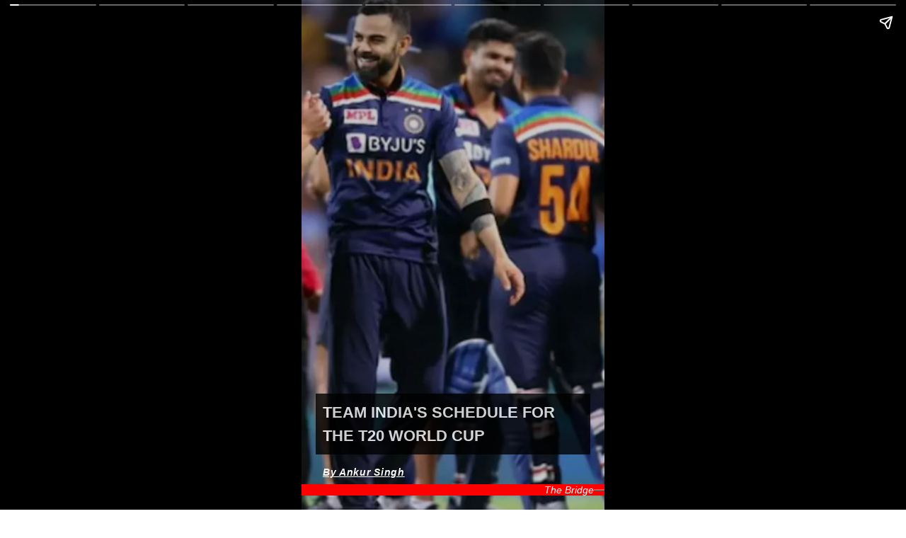

--- FILE ---
content_type: text/html; charset=utf-8
request_url: https://thebridge.in/web-stories/team-indias-schedule-t20-world-cup-685
body_size: 7457
content:
<!DOCTYPE html><html amp="" lang="en"><head><meta charset="utf-8"><title>Team India's schedule for the T20 World Cup</title><link rel="canonical" href="https://thebridge.in/web-stories/team-indias-schedule-t20-world-cup-685" itemprop="mainEntityOfPage"><meta name="viewport" content="width=device-width,minimum-scale=1,initial-scale=1"><meta http-equiv="X-UA-Compatible" content="IE=Edge"><meta name="format-detection" content="telephone=no"><meta name="HandheldFriendly" content="True"><link rel="shortcut icon" href="/images/ico/favicon.ico" type="image/x-icon"><meta name="apple-mobile-web-app-title" content="Team India's schedule for the T20 World Cup"><meta name="application-name" content="The Bridge - Home of Indian Sports"><meta name="referrer" content="unsafe-url"><meta name="author" content="Ankur Singh"><meta name="description" content="Team India's schedule for the T20 World Cup"><meta name="keywords" content="ICC men's T20 world cup"><meta name="google" content="notranslate"><meta http-equiv="Content-Language" content="en"><meta name="copyright" content="The Bridge - Home of Indian Sports"><meta property="og:title" content="Team India's schedule for the T20 World Cup"><meta property="og:description" content="Team India's schedule for the T20 World Cup"><meta property="og:url" content="https://thebridge.in/web-stories/team-indias-schedule-t20-world-cup-685"><meta property="fb:app_id" content="498164231566645"><meta property="og:type" content="article"><meta property="og:image" content="https://thebridge.in/h-upload/2021/10/01/16422-icc-t20-world-cup-trophy.webp"><meta property="og:author" content="Ankur Singh"><meta property="og:image:width" content="1500"><meta property="og:image:height" content="900"><meta name="twitter:card" content="summary_large_image"><meta name="twitter:title" content="Team India's schedule for the T20 World Cup"><meta name="twitter:description" content="Team India's schedule for the T20 World Cup"><meta name="twitter:image" content="https://thebridge.in/h-upload/2021/10/01/16422-icc-t20-world-cup-trophy.webp"><meta name="twitter:url" content="https://thebridge.in/web-stories/team-indias-schedule-t20-world-cup-685"><meta property="article:tag" content="Cricket"><meta property="og:site_name" content="The Bridge - Home of Indian Sports"><script type="application/ld+json">   {
    "@context" : "https://schema.org",
    "@type" : "Article",
    "name" : "Team India's schedule for the T20 World Cup",  "author" : {"@type" : "Person","name" : "Ankur Singh","url" : "https://thebridge.in/ankur-singh","jobTitle" : "Editor","image" : { "@context" : "https://schema.org",  "@type" : "ImageObject",  "contentUrl" : "/images/authorplaceholder.jpg?type=1&v=2"},"sameAs" : []},
    "datePublished" : "2021-10-16T13:56:39+05:30",
    "dateModified" : "2021-10-16T13:22:58+05:30",
    "keywords" : "ICC men's T20 world cup", "interactivityType":"mixed","alternativeHeadline":"Team India's schedule for the T20 World Cup",
    "inLanguage" : "en",
    "headline" : "Team India's schedule for the T20 World Cup",
     "image" : {
      "@context" : "https://schema.org",
      "@type" : "ImageObject",
      "contentUrl" : "https://thebridge.in/h-upload/2021/10/01/1500x900_16422-icc-t20-world-cup-trophy.webp",
      "height": 900,
      "width" : 1500,
      "url" : "https://thebridge.in/h-upload/2021/10/01/1500x900_16422-icc-t20-world-cup-trophy.webp"
     }, 
    "articleBody" : "Team India's schedule for the T20 World Cup",
    "description" : "Team India's schedule for the T20 World Cup ",
    "url" : "https://thebridge.in/web-stories/team-indias-schedule-t20-world-cup-685",
    "publisher" : {
      "@type" : "Organization",
       "name" : "The Bridge - Home of Indian Sports",
       "url"  : "https://thebridge.in",
       "sameAs" : [],
       "logo" : {
          "@context" : "https://schema.org",
          "@type" : "ImageObject",
          "contentUrl" : "https://thebridge.in/images/logo.png",
          "height": "60",
          "width" : "600",
          "name"  : "The Bridge - Home of Indian Sports - Logo",
          "url" : "https://thebridge.in/images/logo.png"
      }
     },
      "mainEntityOfPage": {
           "@type": "WebPage",
           "@id": "https://thebridge.in/web-stories/team-indias-schedule-t20-world-cup-685"
        }
  }</script><script type="application/ld+json">   {
    "@context" : "https://schema.org",
    "@type" : "NewsArticle",
    "name" : "Team India's schedule for the T20 World Cup", "author" : {"@type" : "Person","name" : "Ankur Singh","url" : "https://thebridge.in/ankur-singh","jobTitle" : "Editor","image" : { "@context" : "https://schema.org",  "@type" : "ImageObject",  "contentUrl" : "/images/authorplaceholder.jpg?type=1&v=2"},"sameAs" : []},
    "datePublished" : "2021-10-16T13:56:39+05:30",
    "dateModified" : "2021-10-16T13:22:58+05:30",
    "keywords" : "ICC men's T20 world cup","interactivityType":"mixed","alternativeHeadline":"Team India's schedule for the T20 World Cup",
    "inLanguage" : "en",
    "headline" : "Team India's schedule for the T20 World Cup",
     "image" : {
      "@context" : "https://schema.org",
      "@type" : "ImageObject",
      "contentUrl" : "https://thebridge.in/h-upload/2021/10/01/1500x900_16422-icc-t20-world-cup-trophy.webp",
      "height": 900,
      "width" : 1500,
      "url" : "https://thebridge.in/h-upload/2021/10/01/1500x900_16422-icc-t20-world-cup-trophy.webp"
     }, 
    "articleBody" : "Team India's schedule for the T20 World Cup",
    "description" : "Team India's schedule for the T20 World Cup ",
    "url" : "https://thebridge.in/web-stories/team-indias-schedule-t20-world-cup-685",
    "publisher" : {
      "@type" : "Organization",
       "name" : "The Bridge - Home of Indian Sports",
       "url"  : "https://thebridge.in",
       "sameAs" : [],
       "logo" : {
          "@context" : "https://schema.org",
          "@type" : "ImageObject",
          "contentUrl" : "https://thebridge.in/images/logo.png",
          "height": "60",
          "width" : "600",
          "name"  : "The Bridge - Home of Indian Sports - Logo",
          "url" : "https://thebridge.in/images/logo.png"
      }
     },
      "mainEntityOfPage": {
           "@type": "WebPage",
           "@id": "https://thebridge.in/web-stories/team-indias-schedule-t20-world-cup-685"
        }
  }</script><script type="application/ld+json">   {
    "@context" : "https://schema.org",
    "@type" : "Organization",
    "url" : "https://thebridge.in",
    "name" : "The Bridge - Home of Indian Sports",
    "sameAs" : [], 
    "logo" : {
          "@context" : "https://schema.org",
          "@type" : "ImageObject",
          "contentUrl" : "https://thebridge.in/images/logo.png",
          "height": "60",
          "width" : "600",
          "name"  : "The Bridge - Home of Indian Sports - Logo",
          "url" : "https://thebridge.in/images/logo.png"
    }
  }</script><script type="application/ld+json">   {
    "@context" : "https://schema.org",
    "@type" : "WebSite",
    "name" : "The Bridge - Home of Indian Sports",
    "author" : {
      "@type" : "Organization",
      "name" : "The Bridge - Home of Indian Sports"
    },
    "keywords" : "ICC men's T20 world cup",
    "interactivityType" : "mixed",
    "inLanguage" : "",
    "headline" : "Team India's schedule for the T20 World Cup",
    "copyrightHolder" : "The Bridge - Home of Indian Sports",
    "image" : {
      "@context" : "https://schema.org",
      "@type" : "ImageObject",
      "contentUrl" : "https://thebridge.in/h-upload/2021/10/01/16422-icc-t20-world-cup-trophy.webp",
      "height": 900,
      "width" : 1500,
      "url" : "https://thebridge.in/h-upload/2021/10/01/16422-icc-t20-world-cup-trophy.webp"
     },
    "url" : "https://thebridge.in/web-stories/team-indias-schedule-t20-world-cup-685",
    "publisher" : {
      "@type" : "Organization",
       "name" : "The Bridge - Home of Indian Sports",
       "logo" : {
          "@context" : "https://schema.org",
          "@type" : "ImageObject",
          "contentUrl" : "https://thebridge.in/images/logo.png",
          "height": "60",
          "width" : "600",
          "name"  : "The Bridge - Home of Indian Sports - Logo",
          "url" : "https://thebridge.in/images/logo.png"
       }
     },
      "mainEntityOfPage": {
           "@type": "WebPage",
           "@id": "https://thebridge.in/web-stories/team-indias-schedule-t20-world-cup-685"
        }
  }</script><script type="application/ld+json">   {
    "@context" : "https://schema.org",
    "@type" : "BreadcrumbList",
    "name" : "BreadcrumbList",
    "itemListElement": [{ "@type":"ListItem","position":"1","item":{ "@id":"https://thebridge.in","name":"Home"}},{"@type":"ListItem","position":"2","item":{"@id":"https://thebridge.in/web-stories/team-indias-schedule-t20-world-cup-685","@type":"WebPage","name":"Team India's schedule for the T20 World Cup"}}]
  }</script><script type="application/ld+json">   {
    "@context" : "https://schema.org",
    "@type" : "WebPage",
    "name" : "Team India's schedule for the T20 World Cup",
    "description" : "Team India's schedule for the T20 World Cup",
    "keywords" : "ICC men's T20 world cup",
    "inLanguage" : "en",
    "url" : "https://thebridge.in/web-stories/team-indias-schedule-t20-world-cup-685",
    "author" : {
      "@type" : "Person",
      "name" : "The Bridge - Home of Indian Sports"
     },
      "speakable": {
          "@context": "https://schema.org",
          "@type": "SpeakableSpecification",
          "xPath": [
              "/html/head/title",
              "/html/head/meta[@name='description']/@content"
          ]
      },
    "publisher" : {
      "@type" : "Organization",
       "name" : "The Bridge - Home of Indian Sports",
       "url"  : "https://thebridge.in",
       "sameAs" : [],
       "logo" : {
          "@context" : "https://schema.org",
          "@type" : "ImageObject",
          "contentUrl" : "https://thebridge.in/images/logo.png",
          "height": "60",
          "width" : "600"
      }
     }
   }</script><script type="application/ld+json">   {
    "@context" : "https://schema.org",
    "@type" : "SiteNavigationElement",
    "name":["Support Us","Chess","Football","Badminton","Athletics","Hockey","Para Sports","Originals","Fitness and Wellness","Quiz","ESports","Brand Connect Solutions"], "url":["https://thebridge.in/support-us","https://thebridge.in/chess","https://thebridge.in/football","https://thebridge.in/badminton","https://thebridge.in/athletics","https://thebridge.in/hockey","https://thebridge.in/para-sports","https://thebridge.in/","https://thebridge.in/fitness-wellness","https://thebridge.in/quiz","https://thebridge.in/esports","https://thebridge.in/brand-connect-solutions"]
  }</script><script async="" custom-element="amp-story" src="https://cdn.ampproject.org/v0/amp-story-1.0.js"></script><script async="" custom-element="amp-iframe" src="https://cdn.ampproject.org/v0/amp-iframe-0.1.js"></script><script async="" custom-element="amp-analytics" src="https://cdn.ampproject.org/v0/amp-analytics-0.1.js"></script><script async="" custom-element="amp-sidebar" src="https://cdn.ampproject.org/v0/amp-sidebar-0.1.js"></script><script async="" custom-element="amp-fit-text" src="https://cdn.ampproject.org/v0/amp-fit-text-0.1.js"></script><script async="" custom-element="amp-carousel" src="https://cdn.ampproject.org/v0/amp-carousel-0.1.js"></script><script async="" custom-element="amp-ad" src="https://cdn.ampproject.org/v0/amp-ad-0.1.js"></script><script async="" custom-element="amp-video" src="https://cdn.ampproject.org/v0/amp-video-0.1.js"></script><script async="" custom-element="amp-youtube" src="https://cdn.ampproject.org/v0/amp-youtube-0.1.js"></script><script async="" custom-element="amp-form" src="https://cdn.ampproject.org/v0/amp-form-0.1.js"></script><script async="" custom-element="amp-twitter" src="https://cdn.ampproject.org/v0/amp-twitter-0.1.js"></script><script async="" custom-element="amp-instagram" src="https://cdn.ampproject.org/v0/amp-instagram-0.1.js"></script><script async="" custom-element="amp-lightbox" src="https://cdn.ampproject.org/v0/amp-lightbox-0.1.js"></script><script async="" custom-element="amp-story-auto-ads" src="https://cdn.ampproject.org/v0/amp-story-auto-ads-0.1.js"></script><script async="" src="https://cdn.ampproject.org/v0.js"></script><style amp-boilerplate="">body{-webkit-animation:-amp-start 8s steps(1,end) 0s 1 normal both;-moz-animation:-amp-start 8s steps(1,end) 0s 1 normal both;-ms-animation:-amp-start 8s steps(1,end) 0s 1 normal both;animation:-amp-start 8s steps(1,end) 0s 1 normal both}@-webkit-keyframes -amp-start{from{visibility:hidden}to{visibility:visible}}@-moz-keyframes -amp-start{from{visibility:hidden}to{visibility:visible}}@-ms-keyframes -amp-start{from{visibility:hidden}to{visibility:visible}}@-o-keyframes -amp-start{from{visibility:hidden}to{visibility:visible}}@keyframes -amp-start{from{visibility:hidden}to{visibility:visible}}</style><noscript><style amp-boilerplate="">body{-webkit-animation:none;-moz-animation:none;-ms-animation:none;animation:none}
</style></noscript><style amp-custom="">*{
    font-family: 'Roboto', sans-serif;
}
a{
    color:inherit;
    text-decoration:none;   
}
amp-story-page[active] .bg_media amp-img>img{
    animation: bg-zoom-in 5s linear forwards;
}
@keyframes bg-zoom-in {
    0% {
        transform: scale(1)
    }
    
    100% {
        transform: scale(1.1)
    }
}
h1.primary-h1-wrap{font-size:inherit;}
.formal_news_headline .box-content-cover {
    position: absolute;
    bottom: 0px;
    padding: 32px 20px;
}

.formal_news_headline .amp-box-shadow {
    background: rgba(0, 0, 0, .2);
}

.formal_news_headline .story-logo {
    width: 40px;
    margin-bottom: 7px;
    height:40px;
}

.formal_news_headline .img-style {
    width: 100%;
}

.formal_news_headline .br_name {
    text-transform: uppercase;
    color: #ffffff;
    letter-spacing: 1.5px;
    margin-bottom: 7px;
    margin-top: 0px;
}

.formal_news_headline .slide_heading {
    color: #fff;
    font-size: 24px;
    margin-bottom: 7px;
    margin-top: 0px;
    text-transform: uppercase;
    line-height: 1.5;
    padding:10px;
}


.formal_news_headline .slide_sub_heading {
    color: #fff;
    font-size: 16px;
    margin-bottom: 7px;
    margin-top: 5px;
    text-transform: uppercase;
    line-height: 1.1;
}


.formal_news_headline .byline {
    color: #fff;
    margin-top: 0px;
    margin-bottom: 3px;
    letter-spacing: .7px;
    padding:10px;
}
.formal_news_headline .date {
    color: #fff;
    margin-top: 0px;
    margin-bottom: 3px;
    letter-spacing: .7px;
}

.formal_news_headline .credit {
    color: #fff;
    display: flex;
    align-items: center;
    justify-content: flex-end;
    position: absolute;
    bottom: 20px;
}

.formal_news_headline .credit .l-dash {
    display: inline-block;
    width: 15px;
    height: 2px;
    background: grey;
}


.formal_news_two_caption .box-content-cover {
    position: absolute;
    padding: 32px 20px;
}

.formal_news_two_caption .box-content-cover.content-center {
    bottom: 120px;
}

.formal_news_two_caption .amp-box-shadow {
    background: none;
}

.formal_news_two_caption .dash-line {
    width: 30px;
    height: 3px;
    background: red;
    margin: 15px auto;
}

.formal_news_two_caption .caption_1,.formal_news_two_caption .caption_2 {
    color: #fff;
    font-size: 20px;
    font-weight: normal;
    text-align: center;
    text-transform: capitalize;
    padding:5px;
}

.formal_news_two_caption .credit {
    color: #fff;
    display: flex;
    align-items: center;
    justify-content: flex-end;
    position: absolute;
    bottom: 20px;
}

.formal_news_two_caption .credit .l-dash {
    display: inline-block;
    width: 15px;
    height: 2px;
    background: grey;
}




.formal_news_one_caption_down .whole-content-wrapper {
    background: #000;
    position: absolute;
    bottom: 60px;
    z-index: 9999999;
    width: 85%;
    padding: 15px;
    border-right: 3px solid red;
}

.formal_news_one_caption_down .slide_heading {
    color: #fff;
    font-size: 16px;
    font-weight: bold;
    margin-bottom: 10px;
}

.formal_news_one_caption_down .bg-black-box {
    background: #000;
    padding-top: 12em;
    position: absolute;
    bottom: 0px;
    display: flex;
    align-items: center;
    justify-content: flex-end;
}

.formal_news_one_caption_down .credit {
    display: flex;
    align-items: center;
    justify-content: flex-end;
    position: absolute;
    bottom: 20px;
    color: #fff;
    bottom: 20px;
}

.formal_news_one_caption_down .credit .l-dash {
    display: inline-block;
    width: 15px;
    height: 2px;
    background: grey;
}

.formal_news_one_caption_down .caption_1 {
    color: #fff;
    padding:5px;
}


/*============story-page-nine-css-start================*/

.formal_news_one_caption_up .whole-content-wrapper {
    background: #000;
    position: absolute;
    bottom: 60px;
    z-index: 9999999;
    width: 85%;
    padding: 15px;
    border-right: 3px solid red;
    
}

.formal_news_one_caption_up .whole-content-wrapper.s4-top {
    top: 30px;
    bottom: initial;
}

.formal_news_one_caption_up .bg-black-box.top-zero {
    top: 0;
    bottom: initial;
}

.formal_news_one_caption_up .slide_heading {
    color: #fff;
    font-size: 16px;
    font-weight: bold;
    margin-bottom: 10px;
}

.formal_news_one_caption_up .bg-black-box {
    background: #000;
    padding-top: 12em;
    position: absolute;
    bottom: 0px;
    display: flex;
    align-items: center;
    justify-content: flex-end;
}

.formal_news_one_caption_up .credit {
    color: #fff;
    display: flex;
    align-items: center;
    justify-content: flex-end;
    position: absolute;
    bottom: 20px;
}

.formal_news_one_caption_up .credit .l-dash {
    display: inline-block;
    width: 15px;
    height: 2px;
    background: grey;
}

.formal_news_one_caption_up .caption_1 {
    color: #fff;
    padding:5px;
}



.timeline_headline .box-content-cover {
    position: absolute;
    bottom: 0px;
    padding: 32px 20px;
}

.timeline_headline .amp-box-shadow {
    background: linear-gradient(0deg, rgba(0, 0, 0, 1), rgba(0, 0, 0, 0) 40%) no-repeat;
}

.timeline_headline .main_heading {
    color: #fff;
    font-size: 24px;
    margin-bottom: 7px;
    margin-top: 0px;
    text-transform: uppercase;
    line-height: 1.1;
}


.timeline_headline .date {
    color: #fff;
    font-size: 14px;
    font-weight: 500;
    letter-spacing: .5px;
    position: absolute;
    top: 24px;
    left: 16px;
    text-transform: capitalize;
}

.timeline_headline .main_heading.h2-extra-style {
    font-size: 32px;
    text-align: center;
    font-weight: normal;
    line-height: 1.5;
}

.timeline_headline .subtitle {
    color: #fff;
    font-size: 22px;
    text-align: center;
    font-weight: 500;
}

.timeline_headline .amp-box-shadow.shadow-none {
/*background: linear-gradient(0deg,rgba(0,0,0,0),rgba(0,0,0,0) 100%) no-repeat;*/
background: none;
}

.timeline_headline .box-content-cover.rgb-shadow {
    background: rgba(0, 0, 0, 0.5);
    padding: 32px 20px 90px;
}

.timeline_headline .credit {
    color: #fff;
    display: flex;
    align-items: center;
    justify-content: flex-end;
    position: absolute;
    bottom: 20px;
}

.timeline_headline .credit .l-dash {
    display: inline-block;
    width: 15px;
    height: 2px;
    background: grey;
}


.timeline_event .box-content-cover.shadow_color {
    position: absolute;
    bottom: 0px;
    background: rgba(0, 0, 0, 0.5);
    padding: 32px 20px 90px;
}
.timeline_event .box-content-cover.shadow_color.less-margin-bottom {
    padding: 32px 20px 10px;
}

.timeline_event .amp-box-shadow.shadow-none{
    background: none;
}

.timeline_event .t-head-s3.credit{ 
    font-weight: 500;
    letter-spacing: .5px;
    position: absolute;
    top: 24px;
    left: 16px;
    text-transform: capitalize;
    font-size: 12px;
    color: rgba(255, 255, 255, 0.7);
}

.timeline_event .time-line-box {
    width: 100%;
    position: absolute;
    display: flex;
    left: 0;
    top: 10px;
    align-items: center;
    justify-content: space-between;
}

.timeline_event .from_time_border,.timeline_event .to_time_border {
    width: 10%;
    height: 2px;
    background: rgba(255, 255, 255, 0.6);
}

.timeline_event .border-m {
    width: 70%;
    height: 2px;
    background: rgba(255, 255, 255, 0.6);
}

.timeline_event .time-style.from_time,.timeline_event .time-style.to_time {
    color: #fff;
    font-size: 16px;
    padding: 0px 5px;
}

.timeline_event .slide_heading {
    font-size: 24px;
    line-height: 1.5;
    color: #fff;
    font-weight: normal;
    margin-top: 10px;
}
.timeline_event .br_logo {
    border-radius: 4px;
}

.timeline_event .t-head-s3.nxt-slide-heading {
    font-size: 12px;
    color: rgba(255, 255, 255, 0.7);
}

.timeline_event .box_hex_color {
    position: absolute;
    bottom: 20px;
    background: #202124;
    width: 91%;
    padding: 9px 8px 9px 16px;
    border-radius: 8px;
    border: 1px solid #3c4043;
    line-height: 1.5;
}

.timeline_event .link_anchor {
    display: flex;
    align-items: center;
    justify-content: space-between;
    text-decoration: none;
}

.timeline_event .sub-box {
    display: flex;
    align-items: center;
}

.timeline_event .link_website {
    display: inline-block;
    margin-left: 6px;
    font-size: 12px;
    line-height: 1.5;
    color: #9aa0a6;
}

.timeline_event .link_description {
    color: #e8eaed;
}

.animated_headline .story-bottom-btn {
    display: inline-block;
    width: 60px;
    height: 60px;
    background: #f65002;
    text-align: center;
    line-height: 1.5;
    text-decoration: none;
    color: #fff;
    font-weight: bold;
    text-transform: uppercase;
    border-radius: 50%;
}

.animated_headline .heading-h2{
    text-transform: uppercase;
    font-size: 28px;
    font-weight: bold;
    color: #fff;
    margin-bottom: 10px;
}
.animated_headline .amp-box-shadow{
    background: linear-gradient(0deg,rgba(0,0,0,1),rgba(0,0,0,0) 40%) no-repeat;
}

.animated_headline .super-text {
    color: #000;
}

.animated_headline .content-cover {
    position: absolute;
    bottom: 4.5em;
    display: flex;
}

.animated_headline .l-border.linecolor {
    border-left: 5px solid #f65002;
    padding-right: 12px;
}

.animated_headline .bottom-paira-text {
    font-size: 22px;
    color: #fff;
    font-weight: bold;
}
.animated_headline .br_logo amp-img {
    width: 40px;
    margin-bottom: 7px;
    height:40px;
}

.animated_headline .byline {
    color: #fff;
    margin-top: 0px;
    margin-bottom: 3px;
    letter-spacing: .7px;
    padding:10px;
}
.animated_headline .date {
    color: #fff;
    margin-top: 0px;
    margin-bottom: 3px;
    letter-spacing: .7px;
}

.animated_headline .credit {
    color: #fff;
    display: flex;
    align-items: center;
    justify-content: flex-end;
    bottom: 20px;
    margin-right:20px;
}

.animated_headline .credit .l-dash {
    display: inline-block;
    width: 15px;
    height: 2px;
    background: grey;
}
.animated_headline .box-content-cover {
    position: absolute;
    bottom: 0px;
    padding: 32px 0px;
    width: calc(100% - 40px);
    box-sizing: border-box;
    left: 20px;
}




.present_headline .h-box-cover {
    width: 100%;
    height: 100%;
    position: absolute;
    padding: 20px;
    text-align: center;
}

.present_headline .inn-wrapper {
    margin-bottom: 40px;
}

.present_headline .main_heading {
    color: #fff;
    font-size: 24px;
}

.present_headline .h-logo-img {
    max-width: 50px;
    margin: 0 auto;
}

.present_headline .h-botom-p-text {
    position: absolute;
    bottom: 0px;
    left: 0;
    width: 100%;
    padding: 0px 10px 30px 10px;
    background: rgba(255, 255, 255, 0.3);
}

.present_headline .h-bottom-anchor {
    color: #fff;
    font-size: 15px;
    text-decoration: none;
    padding-top: 30px;
    display: inline-block;
}

.present_headline .h-b-border {
    border-bottom: 5px solid #eec100;
}

.present_headline .h-cap {
    color: #fff;
}

.present_headline .h-bottom-dash {
    width: 40px;
    height: 5px;
    background: #eec100;
    margin: 10px auto;
}

.present_headline .h-botom-p-text.story-c2 {
    top: 0px;
    bottom: initial;
}

.present_headline .mid-content-box {
    position: absolute;
    opacity: 0;
    top: 17em;
    left: 0;
    text-align: center;
    width: 100%;
}

.present_headline .btn-box {
    display: flex;
    align-items: center;
    justify-content: center;
}

.present_headline .h-a-btn {
    color: #fff;
    text-decoration: none;
    display: inline-block;
    padding: 6px 20px;
    border-radius: 4px;
    background: #eec100;
    margin: 15px 7px;
    min-width: 80px;
}
.present_headline .credit {
    color: #fff;
    display: flex;
    align-items: center;
    justify-content: flex-end;
    bottom: 20px;
    margin-right:0px;
    position: absolute;
    bottom: 10px;
    text-align: left;
    width: 100%;
    color: #fff;
}

.present_headline .credit .l-dash {
    display: inline-block;
    width: 15px;
    height: 2px;
    background: grey;
}
.present_headline  .credit-cover{
    position: absolute;
    bottom: 10px;
    text-align: left;
    width: 100%;
    color: #fff;
}

.ad_slide .title {
    position:absolute
    color: #fff;
    display: flex;
    align-items: center;
    justify-content: flex-end;
    position: absolute;
    bottom: 20px;
}
.ad_slide .action-btn-wrap {
    justify-content:center;
    position:absolute;
    display: flex;
    align-items: center;
    width:100%;
}
.ad_slide .action-btn-wrap.preview{
    bottom:100px;
}
.ad_slide .action_button{
    padding:5px 15px;
    color:#fff;
    background:#000;
    font-weight:bold;
    font-size:16px;
} 
.ad_slide .injected-ad-btn-wrap a.action_button{
    font-size: 40px;
    background: red;
    border-radius: 15px;
}
.ad_slide .slide_description_wrap{
    position:relative;
    height:100vh;
}
.ad_slide .slide_description{
    position:absolute;
    top:0px;
    padding: 20px;
    width: 100%;
    text-align: center;
}

.author-logo.br_logo amp-img {
    border-radius: 50%
}

.author-logo.br_logo {
    width: 40px;
    height: 40px
}
.authorbyline {
    display: flex;
}
.story_date_created {
    color: white;
    text-align: center;
    font-weight: 800;
}
.story_date_created p{
    font-size:0.7rem;
}
.related_post_main_container{
    display: flex;
    flex-wrap: wrap;
    padding: 10px;
    gap: 15px;
}
.related_post_container{
    flex: 1 1 calc(50% - 18px);
    max-width: 50%;
    box-sizing: border-box;
}
.related-post-wrapper {
    display: flex;
    flex-wrap: wrap;
    justify-content: space-between;
    gap: 16px; 
    padding: 16px;
}
.relatedPostWrapper {
    border: 1px solid #ccc;
    border-radius: 8px;
    overflow: hidden;
    text-align: center;
    background-color: #fff;
    padding: 1px;
}

.relatedPostWrapper a {
    text-decoration: none;
    color: inherit;
}
.formal_news_headline.related_post {
    background: #c4c3c4;
}
.related-post-wrapper{
    margin-top:2rem;
}
.story_wrapper {
    padding: 0px 10px;
    color: #000000;
    font-weight: 900;
}
.relatedPostWrapper img {
    border-radius: 8px;
    object-fit: fill;
}
.relatedPostHedding a {
    font-size: 14px;
    text-align: start;
    line-height: 0.8;
}
.relatedPostHedding {
    padding: 0px 5px;
}
.relatedPostWrapper amp-img {
    min-height: 250px;
}
.test {}

.formal_news_headline.page-id-7049 .bg_image_opacity{opacity:}.formal_news_headline.page-id-7049 .slide_animation_duration{}.formal_news_headline.page-id-7049 .bg_media{}.formal_news_headline.page-id-7049 .br_logo{}.formal_news_headline.page-id-7049 .br_name{opacity:1;font-size:13px;color:#FFFFFF;font-weight:bold;}.formal_news_headline.page-id-7049 .slide_heading{background:#000000;opacity:0.8;font-size:22px;color:#FFFFFF;font-weight:bold;}.formal_news_headline.page-id-7049 .byline{opacity:1;font-style:italic;font-size:14px;color:#FFFFFF;text-decoration:underline;font-weight:bold;}.formal_news_headline.page-id-7049 .date{opacity:1;font-size:11px;color:#FFFFFF;}.formal_news_headline.page-id-7049 .credit{background:#ff0000;opacity:1;font-style:italic;font-size:14px;color:#FFFFFF;}.formal_news_headline.page-id-7049 .sub_description{}.formal_news_headline.page-id-7049 .story_date_created{}.formal_news_headline.page-id-7049 .author_logo{}.animated_headline.page-id-7050 .bg_image_opacity{opacity:}.animated_headline.page-id-7050 .slide_animation_duration{}.animated_headline.page-id-7050 .bg_media{}.animated_headline.page-id-7050 .br_logo{}.animated_headline.page-id-7050 .main_heading{background:#000000;opacity:0.8;font-style:italic;font-size:24px;color:#FFFFFF;font-weight:bold;}.animated_headline.page-id-7050 .byline{opacity:1;font-size:18px;}.animated_headline.page-id-7050 .date{opacity:1;font-size:12px;}.animated_headline.page-id-7050 .credit{background:#ff0000;opacity:1;font-style:italic;font-size:14px;}.animated_headline.page-id-7050 .main_description{}.animated_headline.page-id-7050 .linecolor{border-color:}.animated_headline.page-id-7051 .bg_image_opacity{opacity:}.animated_headline.page-id-7051 .slide_animation_duration{}.animated_headline.page-id-7051 .bg_media{}.animated_headline.page-id-7051 .br_logo{}.animated_headline.page-id-7051 .main_heading{background:#000000;opacity:0.8;font-style:italic;font-size:24px;color:#FFFFFF;font-weight:bold;}.animated_headline.page-id-7051 .byline{opacity:1;font-size:18px;}.animated_headline.page-id-7051 .date{opacity:1;font-size:12px;}.animated_headline.page-id-7051 .credit{background:#ff0000;opacity:1;font-style:italic;font-size:14px;}.animated_headline.page-id-7051 .main_description{}.animated_headline.page-id-7051 .linecolor{border-color:}.animated_headline.page-id-7052 .bg_image_opacity{opacity:}.animated_headline.page-id-7052 .slide_animation_duration{}.animated_headline.page-id-7052 .bg_media{}.animated_headline.page-id-7052 .br_logo{}.animated_headline.page-id-7052 .main_heading{background:#000000;opacity:0.8;font-style:italic;font-size:24px;color:#FFFFFF;font-weight:bold;}.animated_headline.page-id-7052 .byline{opacity:1;font-size:18px;}.animated_headline.page-id-7052 .date{opacity:1;font-size:12px;}.animated_headline.page-id-7052 .credit{background:#f70707;opacity:1;font-style:italic;font-size:14px;}.animated_headline.page-id-7052 .main_description{}.animated_headline.page-id-7052 .linecolor{border-color:}.timeline_headline.page-id-7053 .bg_image_opacity{opacity:}.timeline_headline.page-id-7053 .slide_animation_duration{}.timeline_headline.page-id-7053 .bg_media{}.timeline_headline.page-id-7053 .main_heading{opacity:1;font-size:32px;color:#FFFFFF;font-weight:bold;}.timeline_headline.page-id-7053 .subtitle{background:#005765;opacity:1;font-style:italic;font-size:22px;color:#FFFFFF;text-decoration:underline;font-weight:bold;}.timeline_headline.page-id-7053 .byline{opacity:1;font-style:italic;font-size:14px;color:#FFFFFF;text-decoration:underline;font-weight:bold;}.timeline_headline.page-id-7053 .date{opacity:1;font-size:14px;color:#FFFFFF;}.timeline_headline.page-id-7053 .credit{opacity:1;font-size:14px;color:#FFFFFF;}.timeline_headline.page-id-7053 .ctl_text{}.timeline_headline.page-id-7053 .ctl_link{}.animated_headline.page-id-7054 .bg_image_opacity{opacity:}.animated_headline.page-id-7054 .slide_animation_duration{}.animated_headline.page-id-7054 .bg_media{}.animated_headline.page-id-7054 .br_logo{}.animated_headline.page-id-7054 .main_heading{background:#000000;opacity:0.8;font-style:italic;font-size:24px;color:#FFFFFF;font-weight:bold;}.animated_headline.page-id-7054 .byline{opacity:1;font-size:18px;}.animated_headline.page-id-7054 .date{opacity:1;font-size:12px;}.animated_headline.page-id-7054 .credit{background:#ff0000;opacity:1;font-style:italic;font-size:14px;}.animated_headline.page-id-7054 .main_description{}.animated_headline.page-id-7054 .linecolor{border-color:}.animated_headline.page-id-7055 .bg_image_opacity{opacity:}.animated_headline.page-id-7055 .slide_animation_duration{}.animated_headline.page-id-7055 .bg_media{}.animated_headline.page-id-7055 .br_logo{}.animated_headline.page-id-7055 .main_heading{background:#000000;opacity:0.8;font-style:italic;font-size:24px;color:#FFFFFF;font-weight:bold;}.animated_headline.page-id-7055 .byline{opacity:1;font-size:18px;}.animated_headline.page-id-7055 .date{opacity:1;font-size:12px;}.animated_headline.page-id-7055 .credit{background:#ff0000;opacity:1;font-style:italic;font-size:14px;}.animated_headline.page-id-7055 .main_description{}.animated_headline.page-id-7055 .linecolor{border-color:}.animated_headline.page-id-7056 .bg_image_opacity{opacity:}.animated_headline.page-id-7056 .slide_animation_duration{}.animated_headline.page-id-7056 .bg_media{}.animated_headline.page-id-7056 .br_logo{}.animated_headline.page-id-7056 .main_heading{background:#000000;opacity:0.8;font-style:italic;font-size:24px;color:#FFFFFF;font-weight:bold;}.animated_headline.page-id-7056 .byline{opacity:1;font-size:18px;}.animated_headline.page-id-7056 .date{opacity:1;font-size:12px;}.animated_headline.page-id-7056 .credit{background:#ff0000;opacity:1;font-style:italic;font-size:14px;}.animated_headline.page-id-7056 .main_description{}.animated_headline.page-id-7056 .linecolor{border-color:}.animated_headline.page-id-7057 .bg_image_opacity{opacity:}.animated_headline.page-id-7057 .slide_animation_duration{}.animated_headline.page-id-7057 .bg_media{}.animated_headline.page-id-7057 .br_logo{}.animated_headline.page-id-7057 .main_heading{background:#000000;opacity:0.8;font-style:italic;font-size:24px;color:#FFFFFF;font-weight:bold;}.animated_headline.page-id-7057 .byline{opacity:1;font-size:18px;}.animated_headline.page-id-7057 .date{opacity:1;font-size:12px;}.animated_headline.page-id-7057 .credit{background:#ff0000;opacity:1;font-style:italic;font-size:14px;}.animated_headline.page-id-7057 .main_description{}.animated_headline.page-id-7057 .linecolor{border-color:}.timeline_headline.page-id-7058 .bg_image_opacity{opacity:}.timeline_headline.page-id-7058 .slide_animation_duration{}.timeline_headline.page-id-7058 .bg_media{}.timeline_headline.page-id-7058 .main_heading{opacity:1;font-size:32px;color:#FFFFFF;font-weight:bold;}.timeline_headline.page-id-7058 .subtitle{opacity:1;font-style:italic;font-size:22px;color:#FFFFFF;text-decoration:underline;font-weight:bold;}.timeline_headline.page-id-7058 .byline{opacity:1;font-style:italic;font-size:14px;color:#FFFFFF;text-decoration:underline;font-weight:bold;}.timeline_headline.page-id-7058 .date{opacity:1;font-size:14px;color:#FFFFFF;}.timeline_headline.page-id-7058 .credit{opacity:1;font-size:14px;color:#FFFFFF;}.timeline_headline.page-id-7058 .ctl_text{}.timeline_headline.page-id-7058 .ctl_link{}
.test2 {}
 

</style></head><body><amp-story data-slides="10" standalone="" title="Team India's schedule for the T20 World Cup" publisher="The Bridge - Home of Indian Sports" publisher-logo-src="/images/logo.png" poster-portrait-src="https://thebridge.in/h-upload/2021/10/01/900x1200_16422-icc-t20-world-cup-trophy.webp"><amp-story-auto-ads><script type="application/json">{     "ad-attributes": {                     "type": "adsense", "data-ad-client": "ca-pub-6736724849126886","data-slot": "5503092283"          } }</script></amp-story-auto-ads><amp-analytics type="gtag" data-credentials="include"><script type="application/json">{
    "vars": {
        "gtag_id": "G-ZN22YWNRG5",
        "linker": {
          "domains": ["thebridge.in"]
        }, "config": {"G-ZN22YWNRG5":{"content_url":"/web-stories/team-indias-schedule-t20-world-cup-685","groups":"default","page_type":"article","content_id":"685","content_type":"article","create_by_author_name":"NA","create_by_author_id":"NA","title":"Team India's schedule for the T20 World Cup","published_date":"2021-10-16 08:26:39","modification_date":"2021-10-16 07:52:58","word_count":"NA","error_status":"NA","author_name":"Ankur Singh","author_id":"420","primary_category_name":"","primary_category_id":"-1","secondary_category_name":"","secondary_category_id":"-1"}}
        
    },
    "triggers": {
        "defaultPageview": {
            "on": "visible",
            "request": "pageview",
            "vars": {
                "title": "Team India's schedule for the T20 World Cup"
            }
        }
    }
}</script></amp-analytics><amp-analytics type="googleanalytics" config="https://amp.analytics-debugger.com/ga4.json" data-credentials="include"><script type="application/json">{
    "vars": {
        "GA4_MEASUREMENT_ID": "G-ZN22YWNRG5",
        "GA4_ENDPOINT_HOSTNAME": "www.google-analytics.com",
        "DEFAULT_PAGEVIEW_ENABLED": true,
        "GOOGLE_CONSENT_ENABLED": false,
        "WEBVITALS_TRACKING": true,
        "PERFORMANCE_TIMING_TRACKING": true,
        "SEND_DOUBLECLICK_BEACON": true
    }
}</script></amp-analytics><amp-story-page auto-advance-after="25s" id="slide-7049" class="formal_news_headline page-id-7049"><amp-story-grid-layer template="fill" class="bg_media bg_image_opacity"><amp-img  data-hero layout='responsive' width='720' height='1280' src='https://thebridge.in/h-upload/2021/10/16/720x1280_17296-title.webp' alt='Team Indias schedule for the T20 World Cup'  title='Team Indias schedule for the T20 World Cup'/></amp-story-grid-layer><amp-story-grid-layer template="vertical" class="amp-box-shadow"><div class="box-content-cover"><div class="story-text-cover"><div class="slide_heading"><h1 class="primary-h1-wrap">Team India's schedule for the T20 World Cup</h1></div><div class="authorbyline"><h6 class="byline">By Ankur Singh</h6></div></div></div><div class="credit">The Bridge<span class="l-dash"></span></div></amp-story-grid-layer></amp-story-page><amp-story-page auto-advance-after="25s" id="slide-7050" class="animated_headline page-id-7050"><amp-story-grid-layer template="fill" class="bg_media bg_image_opacity"><amp-img layout='responsive' width='720' height='1280' src='https://thebridge.in/h-upload/2021/10/16/720x1280_17297-1.webp' alt='Team Indias schedule for the T20 World Cup'  title='Team Indias schedule for the T20 World Cup'/></amp-story-grid-layer><amp-story-grid-layer template="vertical" class="amp-box-shadow"><div><div></div><div class="box-content-cover"><div class="content-cover"><div animate-in="fly-in-bottom" animate-in-duration="800ms" class="l-border linecolor"></div><div animate-in="fly-in-right" animate-in-duration="800ms"><div class="heading-h2 main_heading"><div class="no-primary-h1-wrap">India vs Australia (Warmup)</div></div><h6 class="byline">18th October 2021: 7:30 PM(IST) Dubai</h6></div></div><h6 class="credit">The Bridge<span class="l-dash"></span></h6></div></div></amp-story-grid-layer></amp-story-page><amp-story-page auto-advance-after="25s" id="slide-7051" class="animated_headline page-id-7051"><amp-story-grid-layer template="fill" class="bg_media bg_image_opacity"><amp-img layout='responsive' width='720' height='1280' src='https://thebridge.in/h-upload/2021/10/16/720x1280_17298-2.webp' alt='Team Indias schedule for the T20 World Cup'  title='Team Indias schedule for the T20 World Cup'/></amp-story-grid-layer><amp-story-grid-layer template="vertical" class="amp-box-shadow"><div><div></div><div class="box-content-cover"><div class="content-cover"><div animate-in="fly-in-bottom" animate-in-duration="800ms" class="l-border linecolor"></div><div animate-in="fly-in-right" animate-in-duration="800ms"><div class="heading-h2 main_heading"><div class="no-primary-h1-wrap">India vs South Africa (Warmup)</div></div><h6 class="byline">20th October 2021: 7:30 PM(IST) Dubai</h6></div></div><h6 class="credit">The Bridge<span class="l-dash"></span></h6></div></div></amp-story-grid-layer></amp-story-page><amp-story-page auto-advance-after="25s" id="slide-7052" class="animated_headline page-id-7052"><amp-story-grid-layer template="fill" class="bg_media bg_image_opacity"><amp-img layout='responsive' width='720' height='1280' src='https://thebridge.in/h-upload/2021/09/13/720x1280_15232-pak.webp' alt='Team Indias schedule for the T20 World Cup'  title='Team Indias schedule for the T20 World Cup'/></amp-story-grid-layer><amp-story-grid-layer template="vertical" class="amp-box-shadow"><div><div></div><div class="box-content-cover"><div class="content-cover"><div animate-in="fly-in-bottom" animate-in-duration="800ms" class="l-border linecolor"></div><div animate-in="fly-in-right" animate-in-duration="800ms"><div class="heading-h2 main_heading"><div class="no-primary-h1-wrap">India vs Pakistan</div></div><h6 class="byline">24th October 2021: 7:30 PM(IST) Dubai</h6></div></div><h6 class="credit">The Bridge<span class="l-dash"></span></h6></div></div></amp-story-grid-layer></amp-story-page><amp-story-page auto-advance-after="25s" id="slide-7053" class="timeline_headline page-id-7053"><amp-story-grid-layer template="fill" class="bg_media bg_image_opacity"><amp-img layout='responsive' width='720' height='1280' src='https://thebridge.in/h-upload/2021/06/08/720x1280_7068-tele-2.webp' alt='Team Indias schedule for the T20 World Cup'  title='Team Indias schedule for the T20 World Cup'/></amp-story-grid-layer><amp-story-grid-layer template="vertical" class="amp-box-shadow"><div class="box-content-cover"><div animate-in="fly-in-bottom" animate-in-duration="0.3s" class="story-text-cover"><div class="h3-style subtitle"><a href="https://t.me/thebridgeindiansports" target="_blank">Click here</a></div></div></div></amp-story-grid-layer></amp-story-page><amp-story-page auto-advance-after="25s" id="slide-7054" class="animated_headline page-id-7054"><amp-story-grid-layer template="fill" class="bg_media bg_image_opacity"><amp-img layout='responsive' width='720' height='1280' src='https://thebridge.in/h-upload/2021/09/13/720x1280_15233-new-zealand.webp' alt='Team Indias schedule for the T20 World Cup'  title='Team Indias schedule for the T20 World Cup'/></amp-story-grid-layer><amp-story-grid-layer template="vertical" class="amp-box-shadow"><div><div></div><div class="box-content-cover"><div class="content-cover"><div animate-in="fly-in-bottom" animate-in-duration="800ms" class="l-border linecolor"></div><div animate-in="fly-in-right" animate-in-duration="800ms"><div class="heading-h2 main_heading"><div class="no-primary-h1-wrap">India vs New Zealand</div></div><h6 class="byline">31st October 2021: 7:30 PM(IST) Dubai</h6></div></div><h6 class="credit">The Bridge<span class="l-dash"></span></h6></div></div></amp-story-grid-layer></amp-story-page><amp-story-page auto-advance-after="25s" id="slide-7055" class="animated_headline page-id-7055"><amp-story-grid-layer template="fill" class="bg_media bg_image_opacity"><amp-img layout='responsive' width='720' height='1280' src='https://thebridge.in/h-upload/2021/09/13/720x1280_15234-afghanistan.webp' alt='Team Indias schedule for the T20 World Cup'  title='Team Indias schedule for the T20 World Cup'/></amp-story-grid-layer><amp-story-grid-layer template="vertical" class="amp-box-shadow"><div><div></div><div class="box-content-cover"><div class="content-cover"><div animate-in="fly-in-bottom" animate-in-duration="800ms" class="l-border linecolor"></div><div animate-in="fly-in-right" animate-in-duration="800ms"><div class="heading-h2 main_heading"><div class="no-primary-h1-wrap">India vs Afghanistan</div></div><h6 class="byline">3rd November 2021: 7:30 PM(IST)  Abu Dhabi</h6></div></div><h6 class="credit">The Bridge<span class="l-dash"></span></h6></div></div></amp-story-grid-layer></amp-story-page><amp-story-page auto-advance-after="25s" id="slide-7056" class="animated_headline page-id-7056"><amp-story-grid-layer template="fill" class="bg_media bg_image_opacity"><amp-img layout='responsive' width='720' height='1280' src='https://thebridge.in/h-upload/2021/10/16/720x1280_17300-3.webp' alt='Team Indias schedule for the T20 World Cup'  title='Team Indias schedule for the T20 World Cup'/></amp-story-grid-layer><amp-story-grid-layer template="vertical" class="amp-box-shadow"><div><div></div><div class="box-content-cover"><div class="content-cover"><div animate-in="fly-in-bottom" animate-in-duration="800ms" class="l-border linecolor"></div><div animate-in="fly-in-right" animate-in-duration="800ms"><div class="heading-h2 main_heading"><div class="no-primary-h1-wrap">India vs Qualifier (B1)</div></div><h6 class="byline">5th November 2021: 7:30 PM(IST) Dubai</h6></div></div><h6 class="credit">The Bridge<span class="l-dash"></span></h6></div></div></amp-story-grid-layer></amp-story-page><amp-story-page auto-advance-after="25s" id="slide-7057" class="animated_headline page-id-7057"><amp-story-grid-layer template="fill" class="bg_media bg_image_opacity"><amp-img layout='responsive' width='720' height='1280' src='https://thebridge.in/h-upload/2021/10/16/720x1280_17301-5.webp' alt='Team Indias schedule for the T20 World Cup'  title='Team Indias schedule for the T20 World Cup'/></amp-story-grid-layer><amp-story-grid-layer template="vertical" class="amp-box-shadow"><div><div></div><div class="box-content-cover"><div class="content-cover"><div animate-in="fly-in-bottom" animate-in-duration="800ms" class="l-border linecolor"></div><div animate-in="fly-in-right" animate-in-duration="800ms"><div class="heading-h2 main_heading"><div class="no-primary-h1-wrap">India vs Qualifier(A2)</div></div><h6 class="byline">8th November 2021: 7:30 PM(IST) Dubai</h6></div></div><h6 class="credit">The Bridge<span class="l-dash"></span></h6></div></div></amp-story-grid-layer></amp-story-page><amp-story-page auto-advance-after="25s" id="slide-7058" class="timeline_headline page-id-7058"><amp-story-grid-layer template="fill" class="bg_media bg_image_opacity"><amp-img layout='responsive' width='720' height='1280' src='https://thebridge.in/h-upload/2021/07/06/720x1280_9932-3-1.webp' alt='Team Indias schedule for the T20 World Cup'  title='Team Indias schedule for the T20 World Cup'/></amp-story-grid-layer><amp-story-grid-layer template="vertical" class="amp-box-shadow"><div class="box-content-cover"><div animate-in="fly-in-bottom" animate-in-duration="0.3s" class="story-text-cover"><div class="h3-style subtitle"><a href="https://thebridge.in/cricket/rahul-dravid-team-india-head-coach-25987" target="_blank">Read more</a></div></div></div></amp-story-grid-layer></amp-story-page><amp-story-bookend layout="nodisplay"><script type="application/json">{"bookendVersion":"v1.0","shareProviders":["email",{"provider":"facebook","app_id":"498164231566645"},{"provider":"twitter","text":"Team India's schedule for the T20 World Cup"},"whatsapp"],"components":[{"type":"heading","text":"More Stories"},{"type":"small","title":"The Olympic Torch Relay at Paris 2024","url":"/web-stories/olympic-torch-relay-at-paris-2024-1210","image":"https://thebridge.in/h-upload/2024/07/26/55558-opening-3.webp"},{"type":"small","title":"International Chess Day","url":"/web-stories/international-chess-day-1209","image":"https://thebridge.in/h-upload/2024/07/19/55402-chess3.webp"},{"type":"small","title":"World Badminton Day: A tribute to Indian Badminton Legends","url":"/web-stories/world-badminton-day-july-5-1205","image":"https://thebridge.in/h-upload/2024/05/26/53712-pv-sindhu.webp"},{"type":"small","title":"PV Sindhu's Greatest Triumphs: A Birthday Tribute to Her Top Wins","url":"/web-stories/pv-sindhus-greatest-triumphs-a-birthday-tribute-to-her-top-wins-1204","image":"https://thebridge.in/h-upload/2024/06/30/54874-pv-sindhu-2.webp"},{"type":"small","title":"Notable performances at the 63rd National Inter-State Athletics Championship","url":"/web-stories/athletes-state-athletics-championship-1202","image":"https://thebridge.in/h-upload/2024/06/30/54850-whatsapp-image-2024-06-29-at-115503-pm-1.webp"},{"type":"small","title":"PT Usha: Journey of a legend","url":"/web-stories/pt-usha-journey-of-a-legend-1201","image":"https://thebridge.in/h-upload/2021/12/01/19603-indian-legendary-sprinter-pt-usha-source-dna.webp"},{"type":"small","title":"History of Olympic Rings and its meaning","url":"/web-stories/olympic-ring-history-representation-meaning-1198","image":"https://thebridge.in/h-upload/2024/06/23/54458-1390-olympic-rings.webp"},{"type":"small","title":"India celebrates Olympic Day","url":"/web-stories/india-celebrates-olympic-day-1197","image":"https://thebridge.in/h-upload/2024/06/23/54561-olympic-day-ril.webp"},{"type":"small","title":"Indian Athletes Performing Yoga on International Yoga Day","url":"/web-stories/indian-athletes-performing-yoga-on-international-yoga-day-1190","image":"https://thebridge.in/h-upload/2024/06/21/54256-yoga-day-2024.webp"},{"type":"small","title":"Igor Stimac's shocking new revelations about Indian football!","url":"/web-stories/igor-stimac-shocking-new-revelations-1192","image":"https://thebridge.in/h-upload/2023/10/13/50883-updated-whats-a-versatile-gift-that-works-well-for-any-occasion-2023-10-13t125954789.webp"},{"type":"small","title":"Journey with Hope and Resilience: World Refugee Day","url":"/web-stories/refugee-day-june20-refugee-team-olympics-paris-2024-1189","image":"https://thebridge.in/h-upload/2024/06/20/54210-refugee-day.webp"},{"type":"small","title":"India's Top 9 Chess Players: Champions of the Chessboard","url":"/web-stories/indias-top-9-chess-players-champions-of-the-chessboard-1187","image":"https://thebridge.in/h-upload/2022/05/14/27814-indian-chess-players.webp"}]}
</script></amp-story-bookend></amp-story></body></html>